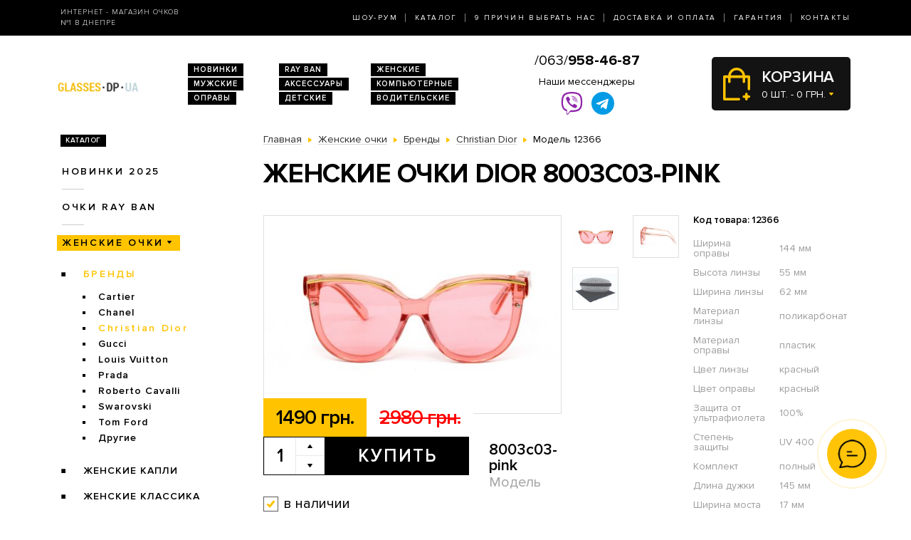

--- FILE ---
content_type: image/svg+xml
request_url: https://glasses.dp.ua/catalog/view/theme/2020/dist/img/play.svg
body_size: 430
content:
<?xml version="1.0" encoding="utf-8"?>
<!-- Generator: Adobe Illustrator 23.0.2, SVG Export Plug-In . SVG Version: 6.00 Build 0)  -->
<svg version="1.1" id="Layer_1" xmlns="http://www.w3.org/2000/svg" xmlns:xlink="http://www.w3.org/1999/xlink" x="0px" y="0px"
	 viewBox="0 0 10.5 14" style="enable-background:new 0 0 10.5 14;" xml:space="preserve">
<g>
	<g>
		<path d="M9.7,5.7L2,0.4C1.6,0.1,1.2,0,0.9,0C0.4,0,0,0.5,0,1.2v11.5C0,13.5,0.4,14,0.9,14c0.3,0,0.7-0.1,1-0.4l7.8-5.3
			C10.2,8,10.5,7.5,10.5,7C10.5,6.5,10.2,6,9.7,5.7z"/>
	</g>
</g>
</svg>
